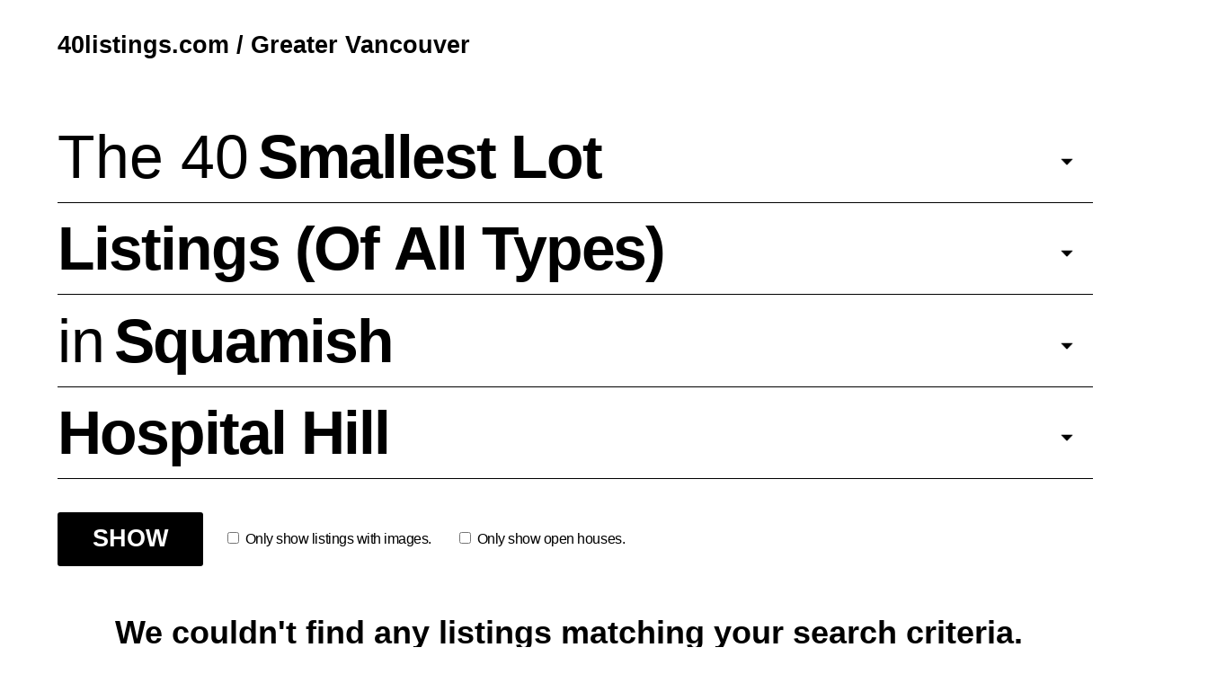

--- FILE ---
content_type: text/html; charset=utf-8
request_url: https://www.40listings.com/REBGV/smallest-lot/listings/squamish/hospital-hill
body_size: 6371
content:
<!DOCTYPE html>
<html>
<head>
  <link href="https://s.40listings.com/static/rev-33333342/css/prod/styles.min.css" rel="stylesheet" type="text/css" />
<script src="https://s.40listings.com/static/rev-33333342/js/prod/scripts.min.js" async></script>
  <script src="https://pagead2.googlesyndication.com/pagead/js/adsbygoogle.js?client=ca-pub-6319764627303981" crossorigin="anonymous" async></script>
<meta http-equiv="Content-Type" content="text/html; charset=utf-8" />
  <meta name="description" content="Showing you page 1 of the smallest lot listings in Hospital Hill, Squamish. Find investment opportunities or just have some fun." />
  <meta name="keywords" content="smallest-lot, listings, real estate, realty, realtors, mls, realtor, listings, Hospital Hill, Squamish" />
  <title>Hospital Hill Real Estate & The Smallest Lot Hospital Hill Listings For Sale | 40 Listings</title>
  <link rel="canonical" href="https://www.40listings.com/REBGV/smallest-lot/listings/squamish/hospital-hill" />
  <link rel="next" href="https://www.40listings.com/REBGV/smallest-lot/listings/squamish/hospital-hill?page=2" />

  <!-- facebook stuffs -->
  <meta property="og:title" content="40 Listings - Showing the 40 smallest lot listings in Squamish" />
  <meta property="og:type" content="website" />
  <meta property="og:url" content="https://www.40listings.com/REBGV/smallest-lot/listings/squamish/hospital-hill" />
  <meta property="og:image" content="https://s.40listings.com/static/rev-33333342/images/share-icon.jpg" />
  <meta property="og:site_name" content="40 Listings" />
  <meta property="og:description" content="Showing you the smallest lot listings and real estate in Hospital Hill, Squamish. Find investment opportunities or just have some fun." />
  <meta property="fb:admins" content="655975539" />
  <meta name="google-site-verification" content="AzaRmCL0bhf0sRu28HuhQ-W4q116Y0AbL-8hDVQ-Kls" />
  <meta name="google-site-verification" content="X4nXrX3IXynNqaIWNzWfMphxu_Ujn2ME-TigGfSQeZg" />
  <meta name="msvalidate.01" content="7D5DD927D80A05805A88B6FA977245F0" />
  <meta name="msvalidate.01" content="1F4B81872059B6A65A3258DFD8694720" />

  <!-- iphone meta tags -->
  <meta name="apple-mobile-web-app-capable" content="yes">
  <meta name="viewport" content="width=device-width, initial-scale=1">
  <meta name="format-detection" content="telephone=no">

  <!-- iOS icons -->
  <link rel="apple-touch-icon" href="https://s.40listings.com/static/rev-33333342/images/apple-touch-icon.png">
  <link rel="apple-touch-icon" sizes="72x72" href="https://s.40listings.com/static/rev-33333342/images/apple-touch-icon-72x72.png">
  <link rel="apple-touch-icon" sizes="114x114" href="https://s.40listings.com/static/rev-33333342/images/apple-touch-icon-114x114.png">

<script async src="https://www.googletagmanager.com/gtag/js?id=G-X5CJTFZXMV"></script>
<script>
  window.dataLayer = window.dataLayer || [];
  function gtag(){dataLayer.push(arguments);}
  gtag('js', new Date());

  gtag('config', 'G-X5CJTFZXMV');
</script>
</head>
<body class="rebgv">
  <div class="header">
    <div class="site-title"><a href="/REBGV">40listings.com / Greater Vancouver</a></div>
  </div><!-- header -->  <div class="controls">
    <div class="page_center">
      <form class="" method="post" action="#results">
        <div class="options">
          <span class="option">
            <span class="the">The 40</span> 
            <select name='category'>
<option  value="newest">newest</option>
<option  value="most-expensive">most expensive</option>
<option  value="cheapest">cheapest</option>
<option  value="biggest">biggest</option>
<option  value="smallest">smallest</option>
<option  value="biggest-lot">biggest lot</option>
<option selected="selected" value="smallest-lot">smallest lot</option>
<option  value="updated">updated</option>
</select>
          </span>
          <span class="option">
            <select name='type'>
<option selected="selected" value="listings" class="navlinks">Listings (of all types)</option>
<option  value="apartmentcondo" class="navlinks">Apartments/Condos</option>
<option  value="duplex" class="navlinks">Duplexes</option>
<option  value="half-duplex" class="navlinks">Half Duplexes</option>
<option  value="land" class="navlinks">Land</option>
<option  value="lofts" class="navlinks">Lofts</option>
<option  value="manufactured-home" class="navlinks">Manufactured Homes</option>
<option  value="manufactured-on-land" class="navlinks">Manufactured Homes On Land</option>
<option  value="other" class="navlinks">Other Properties</option>
<option  value="quadruplex" class="navlinks">Quadruplexes</option>
<option  value="recreational" class="navlinks">Recreational Properties</option>
<option  value="row-house-non-strata" class="navlinks">Row Houses (Non-Strata)</option>
<option  value="single-family-residence" class="navlinks">Single Family Residences</option>
<option  value="townhouse" class="navlinks">Townhouses</option>
<option  value="triplex" class="navlinks">Triplexes</option>
</select>
          </span>
          <span class="option">
            <span class="in">in</span> <select name='area' id='area'>
<option value="greater-vancouver">greater vancouver</option>
<option  value="abbotsford">abbotsford</option>
<option  value="agassiz">agassiz</option>
<option  value="bowen-island">bowen island</option>
<option  value="burnaby-east">burnaby east</option>
<option  value="burnaby-north">burnaby north</option>
<option  value="burnaby-south">burnaby south</option>
<option  value="chilliwack">chilliwack</option>
<option  value="cloverdale">cloverdale</option>
<option  value="coquitlam">coquitlam</option>
<option  value="cultus-lake-area">cultus lake & area</option>
<option  value="east-chilliwack">east chilliwack</option>
<option  value="fraser-canyon">fraser canyon</option>
<option  value="harrison-lake">harrison lake</option>
<option  value="hope-area">hope & area</option>
<option  value="islands-van-gulf">islands-van. & gulf</option>
<option  value="ladner">ladner</option>
<option  value="langley">langley</option>
<option  value="maple-ridge">maple ridge</option>
<option  value="mission">mission</option>
<option  value="n-delta">n. delta</option>
<option  value="new-westminster">new westminster</option>
<option  value="north-surrey">north surrey</option>
<option  value="north-vancouver">north vancouver</option>
<option  value="pemberton">pemberton</option>
<option  value="pitt-meadows">pitt meadows</option>
<option  value="port-coquitlam">port coquitlam</option>
<option  value="port-moody">port moody</option>
<option  value="richmond">richmond</option>
<option  value="sardis">sardis</option>
<option  value="south-surrey-white-rock">south surrey white rock</option>
<option selected="selected" value="squamish">squamish</option>
<option  value="sunshine-coast">sunshine coast</option>
<option  value="surrey">surrey</option>
<option  value="tsawwassen">tsawwassen</option>
<option  value="vancouver-east">vancouver east</option>
<option  value="vancouver-west">vancouver west</option>
<option  value="west-vancouver">west vancouver</option>
<option  value="whistler">whistler</option>
<option  value="yarrow">yarrow</option>
</select>
          </span>
          <span class="option">
            <select name='subarea' id='subarea'>
<option value="">--- All Subareas</option>
<option  value="brackendale">Brackendale</option><option  value="brennan-center">Brennan Center</option><option  value="britannia-beach">Britannia Beach</option><option  value="business-park">Business Park</option><option  value="dentville">Dentville</option><option  value="downtown-sq">Downtown SQ</option><option  value="garibaldi-estates">Garibaldi Estates</option><option  value="garibaldi-highlands">Garibaldi Highlands</option><option selected="selected" value="hospital-hill">Hospital Hill</option><option  value="northyards">Northyards</option><option  value="paradise-valley">Paradise Valley</option><option  value="plateau">Plateau</option><option  value="ring-creek">Ring Creek</option><option  value="squamish-rural">Squamish Rural</option><option  value="tantalus">Tantalus</option><option  value="university-highlands">University Highlands</option><option  value="upper-squamish">Upper Squamish</option><option  value="valleycliffe">Valleycliffe</option></select>
          </span>
        </div>
        <div class="options">
          <input type="submit" value="Show">
          <span class="madlib checkboxes">
            <span class="checkbox">
              <label><input type="checkbox" value="1"  name="show_images_only">Only show listings with images. </label>
              <label><input type="checkbox" value="1"  name="show_openhouses_only">Only show open houses. </label>
            </span>
          </span><!-- madlib -->
        </div>
      </form><!-- options -->
        </div><!-- page_center -->
  </div>

<main>


    
        <section class="output">
        <div class="page_center">
          <h2>We couldn't find any listings matching your search criteria.</h2>
                    <p>While we currently can't find you the smallest lot listings in hospital hill, you should get some results if you broaden your search to the <a href="/REBGV/smallest-lot/listings/squamish">smallest lot listings in all of squamish</a>. If you still can't find the results you are looking for, please <a href="mailto:info@40listings.com">send us an email</a> and we will do whatever we can to help you find the listings you are looking for.</p>
                </div>
    </section><!-- output -->

    </main>
<!-- page_center -->

<div class="footer">
  <div class="page_center columnal">

        <details>
          <summary>Categories</summary>
          <ul>
            <li ><a href="/REBGV/newest/listings/squamish" class="footer_link">newest</a></li>
<li ><a href="/REBGV/most-expensive/listings/squamish" class="footer_link">most expensive</a></li>
<li ><a href="/REBGV/cheapest/listings/squamish" class="footer_link">cheapest</a></li>
<li ><a href="/REBGV/biggest/listings/squamish" class="footer_link">biggest</a></li>
<li ><a href="/REBGV/smallest/listings/squamish" class="footer_link">smallest</a></li>
<li ><a href="/REBGV/biggest-lot/listings/squamish" class="footer_link">biggest lot</a></li>
<li class="selected"><a href="/REBGV/smallest-lot/listings/squamish" class="footer_link">smallest lot</a></li>
<li ><a href="/REBGV/updated/listings/squamish" class="footer_link">updated</a></li>
          </ul>
        </details>
        <details>
          <summary>Listing types</summary>
          <ul>
            <li class="selected"><a href="/REBGV/smallest-lot/listings/squamish" class="navlinks footer_link">Listings (all of the below)</a></li>
<li ><a href="/REBGV/smallest-lot/apartmentcondo/squamish" class="navlinks footer_link">Apartments/Condos</a></li>
<li ><a href="/REBGV/smallest-lot/duplex/squamish" class="navlinks footer_link">Duplexes</a></li>
<li ><a href="/REBGV/smallest-lot/half-duplex/squamish" class="navlinks footer_link">Half Duplexes</a></li>
<li ><a href="/REBGV/smallest-lot/land/squamish" class="navlinks footer_link">Land</a></li>
<li ><a href="/REBGV/smallest-lot/lofts/squamish" class="navlinks footer_link">Lofts</a></li>
<li ><a href="/REBGV/smallest-lot/manufactured-home/squamish" class="navlinks footer_link">Manufactured Homes</a></li>
<li ><a href="/REBGV/smallest-lot/manufactured-on-land/squamish" class="navlinks footer_link">Manufactured Homes On Land</a></li>
<li ><a href="/REBGV/smallest-lot/other/squamish" class="navlinks footer_link">Other Properties</a></li>
<li ><a href="/REBGV/smallest-lot/quadruplex/squamish" class="navlinks footer_link">Quadruplexes</a></li>
<li ><a href="/REBGV/smallest-lot/recreational/squamish" class="navlinks footer_link">Recreational Properties</a></li>
<li ><a href="/REBGV/smallest-lot/row-house-non-strata/squamish" class="navlinks footer_link">Row Houses (Non-Strata)</a></li>
<li ><a href="/REBGV/smallest-lot/single-family-residence/squamish" class="navlinks footer_link">Single Family Residences</a></li>
<li ><a href="/REBGV/smallest-lot/townhouse/squamish" class="navlinks footer_link">Townhouses</a></li>
<li ><a href="/REBGV/smallest-lot/triplex/squamish" class="navlinks footer_link">Triplexes</a></li>
          </ul>
        </details>
        <details>
          <summary>Areas</summary>
          <ul>
            <li><a href="/REBGV/smallest-lot/listings/greater-vancouver" class="footer_link">greater vancouver</a></li>
<li ><a href="/REBGV/smallest-lot/listings/abbotsford" class="footer_link">abbotsford</a></li>
<li ><a href="/REBGV/smallest-lot/listings/agassiz" class="footer_link">agassiz</a></li>
<li ><a href="/REBGV/smallest-lot/listings/bowen-island" class="footer_link">bowen island</a></li>
<li ><a href="/REBGV/smallest-lot/listings/burnaby-east" class="footer_link">burnaby east</a></li>
<li ><a href="/REBGV/smallest-lot/listings/burnaby-north" class="footer_link">burnaby north</a></li>
<li ><a href="/REBGV/smallest-lot/listings/burnaby-south" class="footer_link">burnaby south</a></li>
<li ><a href="/REBGV/smallest-lot/listings/chilliwack" class="footer_link">chilliwack</a></li>
<li ><a href="/REBGV/smallest-lot/listings/cloverdale" class="footer_link">cloverdale</a></li>
<li ><a href="/REBGV/smallest-lot/listings/coquitlam" class="footer_link">coquitlam</a></li>
<li ><a href="/REBGV/smallest-lot/listings/cultus-lake-area" class="footer_link">cultus lake & area</a></li>
<li ><a href="/REBGV/smallest-lot/listings/east-chilliwack" class="footer_link">east chilliwack</a></li>
<li ><a href="/REBGV/smallest-lot/listings/fraser-canyon" class="footer_link">fraser canyon</a></li>
<li ><a href="/REBGV/smallest-lot/listings/harrison-lake" class="footer_link">harrison lake</a></li>
<li ><a href="/REBGV/smallest-lot/listings/hope-area" class="footer_link">hope & area</a></li>
<li ><a href="/REBGV/smallest-lot/listings/islands-van-gulf" class="footer_link">islands-van. & gulf</a></li>
<li ><a href="/REBGV/smallest-lot/listings/ladner" class="footer_link">ladner</a></li>
<li ><a href="/REBGV/smallest-lot/listings/langley" class="footer_link">langley</a></li>
<li ><a href="/REBGV/smallest-lot/listings/maple-ridge" class="footer_link">maple ridge</a></li>
<li ><a href="/REBGV/smallest-lot/listings/mission" class="footer_link">mission</a></li>
<li ><a href="/REBGV/smallest-lot/listings/n-delta" class="footer_link">n. delta</a></li>
<li ><a href="/REBGV/smallest-lot/listings/new-westminster" class="footer_link">new westminster</a></li>
<li ><a href="/REBGV/smallest-lot/listings/north-surrey" class="footer_link">north surrey</a></li>
<li ><a href="/REBGV/smallest-lot/listings/north-vancouver" class="footer_link">north vancouver</a></li>
<li ><a href="/REBGV/smallest-lot/listings/pemberton" class="footer_link">pemberton</a></li>
<li ><a href="/REBGV/smallest-lot/listings/pitt-meadows" class="footer_link">pitt meadows</a></li>
<li ><a href="/REBGV/smallest-lot/listings/port-coquitlam" class="footer_link">port coquitlam</a></li>
<li ><a href="/REBGV/smallest-lot/listings/port-moody" class="footer_link">port moody</a></li>
<li ><a href="/REBGV/smallest-lot/listings/richmond" class="footer_link">richmond</a></li>
<li ><a href="/REBGV/smallest-lot/listings/sardis" class="footer_link">sardis</a></li>
<li ><a href="/REBGV/smallest-lot/listings/south-surrey-white-rock" class="footer_link">south surrey white rock</a></li>
<li class="selected"><a href="/REBGV/smallest-lot/listings/squamish" class="footer_link">squamish</a></li>
<li ><a href="/REBGV/smallest-lot/listings/sunshine-coast" class="footer_link">sunshine coast</a></li>
<li ><a href="/REBGV/smallest-lot/listings/surrey" class="footer_link">surrey</a></li>
<li ><a href="/REBGV/smallest-lot/listings/tsawwassen" class="footer_link">tsawwassen</a></li>
<li ><a href="/REBGV/smallest-lot/listings/vancouver-east" class="footer_link">vancouver east</a></li>
<li ><a href="/REBGV/smallest-lot/listings/vancouver-west" class="footer_link">vancouver west</a></li>
<li ><a href="/REBGV/smallest-lot/listings/west-vancouver" class="footer_link">west vancouver</a></li>
<li ><a href="/REBGV/smallest-lot/listings/whistler" class="footer_link">whistler</a></li>
<li ><a href="/REBGV/smallest-lot/listings/yarrow" class="footer_link">yarrow</a></li>
          </ul>
        </details>
        <details>
          <summary>Subareas</summary>
          <ul>
            <li ><a href="/REBGV/smallest-lot/listings/squamish/brackendale" class="footer_link">brackendale</a></li>
<li ><a href="/REBGV/smallest-lot/listings/squamish/brennan-center" class="footer_link">brennan center</a></li>
<li ><a href="/REBGV/smallest-lot/listings/squamish/britannia-beach" class="footer_link">britannia beach</a></li>
<li ><a href="/REBGV/smallest-lot/listings/squamish/business-park" class="footer_link">business park</a></li>
<li ><a href="/REBGV/smallest-lot/listings/squamish/dentville" class="footer_link">dentville</a></li>
<li ><a href="/REBGV/smallest-lot/listings/squamish/downtown-sq" class="footer_link">downtown sq</a></li>
<li ><a href="/REBGV/smallest-lot/listings/squamish/garibaldi-estates" class="footer_link">garibaldi estates</a></li>
<li ><a href="/REBGV/smallest-lot/listings/squamish/garibaldi-highlands" class="footer_link">garibaldi highlands</a></li>
<li class="selected"><a href="/REBGV/smallest-lot/listings/squamish/hospital-hill" class="footer_link">hospital hill</a></li>
<li ><a href="/REBGV/smallest-lot/listings/squamish/northyards" class="footer_link">northyards</a></li>
<li ><a href="/REBGV/smallest-lot/listings/squamish/paradise-valley" class="footer_link">paradise valley</a></li>
<li ><a href="/REBGV/smallest-lot/listings/squamish/plateau" class="footer_link">plateau</a></li>
<li ><a href="/REBGV/smallest-lot/listings/squamish/ring-creek" class="footer_link">ring creek</a></li>
<li ><a href="/REBGV/smallest-lot/listings/squamish/squamish-rural" class="footer_link">squamish rural</a></li>
<li ><a href="/REBGV/smallest-lot/listings/squamish/tantalus" class="footer_link">tantalus</a></li>
<li ><a href="/REBGV/smallest-lot/listings/squamish/university-highlands" class="footer_link">university highlands</a></li>
<li ><a href="/REBGV/smallest-lot/listings/squamish/upper-squamish" class="footer_link">upper squamish</a></li>
<li ><a href="/REBGV/smallest-lot/listings/squamish/valleycliffe" class="footer_link">valleycliffe</a></li>
          </ul>
        </details>

  </div><!-- page_center -->
</div><!-- footer -->


  <div class="colophon">
    <div class="page_center">
      <div>
        <div class="column">
          <h4>Our Services</h4>
          <ul>
            <li><a href="/buyers" title="Buy A Home">Looking For A New Home?</a></li>
            <li><a href="/sellers" title="Sell Your Home">Want To Sell Your Home?</a></li>
            <li><a href="/evaluation" title="What's Your Home Worth?">What's Your Home Worth?</a></li>
            <li><a href="/affordability" title="What Can You Afford?">What Can You Afford?</a></li>
            <li><a href="/market-report" title="Free Market Report">FREE Market Report</a></li>
            <li><a href="/sitemap/" title="Sitemap">Sitemap</a></li>
          </ul>
        </div>
        <div class="column">  
          <h4>Questions? Comments?</h4>
          <ul>
            <li><a href="mailto:info@40listings.com">Email us</a></li>
            <li><a href="/privacy" title="Privacy Policy">Check out our privacy policy</a></li>
            <li><a href="/advertise" title="Advertise">Advertise</a></li>
          </ul>
        </div>
      </div>
    </div><!-- page_center -->
    <div class="page_center footer-text">
      <br><br>
      <h3>About 40 Listings</h3>
      <p>This website was created with ❤️ by the same people who made the <a href="https://www.realtyninja.com/" target="_blank">real estate website platform RealtyNinja</a>.</p>
      <p><a href="/terms">Site Disclaimer</a></p>
      <br>
      <style>
        /* mobile first, site brokerage aligns left with the site title */
        .site-brokerage {
          line-height: 1rem;
          color:#000;
          color:rgba(0,0,0,0.5);
          display:inline-block;
          margin-right:1em;
        }
        .site-brokerage svg {
          width: auto;
          height: .4rem;
          margin-top: .1rem;
        }
        .site-brokerage svg * {
          width: 100%;
          height: 100%;
        }
        .site-brokerage svg {
          height: 1em;
        }
      </style>
      <p>
        <span class="site-brokerage">
          <svg width="60" height="20" viewBox="0 0 60 20" fill="none" xmlns="http://www.w3.org/2000/svg">
            <path d="M43.1872 10.8501V12.7888C43.1872 14.9194 42.8805 15.6453 42.4229 16.0855C41.5264 16.9471 40.1393 17.3639 38.1766 17.3639C36.681 17.3639 35.5439 17.0923 34.7984 16.5631C34.0577 16.0386 33.685 15.2332 33.685 14.1796C33.685 13.0885 34.0671 12.2456 34.822 11.693C35.5769 11.1404 36.6951 10.8501 38.1577 10.8501H43.1872ZM44.2346 1.58747C43.0881 0.501061 41.3283 0 38.6861 0C37.0867 0 35.9496 0.177946 34.8786 0.599399C33.7652 1.04895 32.798 1.80757 31.9204 2.92676L31.8213 3.05319L31.9393 3.16558L33.6614 4.7952L33.8124 4.93568L33.935 4.7671C34.9588 3.34353 36.4875 2.65047 38.6012 2.65047C40.2101 2.65047 41.3566 2.98295 42.1068 3.66196C42.8381 4.32224 43.1919 5.31499 43.1919 6.70111V8.48526H37.9218C35.7373 8.48526 34.1662 8.95354 32.9867 9.95098C31.8355 10.925 31.2976 12.2549 31.2976 14.128C31.2976 15.8654 31.7128 17.0314 32.6847 18.0195C33.8029 19.1527 35.3504 19.724 37.5585 19.813C37.9265 19.8411 38.337 19.8551 38.823 19.8551C39.2146 19.8551 39.5967 19.8411 39.9553 19.8083C41.6302 19.7146 43.4939 18.8249 44.5932 17.6027C45.4472 16.6521 45.8246 15.5704 45.8246 14.0906V6.4576C45.8293 4.1677 45.3245 2.61769 44.2346 1.58747Z" fill="#282826"></path>
            <path d="M59.2521 0.041748H56.8648H56.6525V0.233744L56.6619 17.3026L48.3062 17.2464H48.1458V17.4243V19.8173V19.9999H48.3015H59.2521H59.4267V0.041748H59.2521Z" fill="#282826"></path>
            <path d="M17.2011 8.98631V7.07104C17.2011 4.94037 17.5077 4.21453 17.9654 3.77435C18.8618 2.91271 20.2489 2.49594 22.2117 2.49594C23.7073 2.49594 24.8444 2.76754 25.5898 3.2967C26.3306 3.82117 26.7033 4.62662 26.7033 5.68025C26.7033 6.77135 26.3211 7.60489 25.5662 8.15746C24.8113 8.71003 23.6931 8.991 22.2305 8.991H17.2011V8.98631ZM22.4712 11.3558C24.6556 11.3558 26.2268 10.9016 27.4063 9.89946C28.5575 8.92544 29.0954 7.6002 29.0954 5.72708C29.0954 3.98976 28.6802 2.82842 27.7082 1.83566C26.5901 0.702422 25.0425 0.131118 22.8345 0.042145C22.4664 0.0140481 22.056 0 21.57 0C21.1784 0 20.7962 0.0140484 20.4377 0.0468281C18.7627 0.140484 16.8991 1.03022 15.7998 2.25243C14.9458 3.20304 14.5684 4.28477 14.5684 5.76454V13.3975C14.5684 15.6921 15.0732 17.2421 16.1631 18.277C17.3096 19.3634 19.0694 19.8645 21.7115 19.8645C23.311 19.8645 24.448 19.6865 25.519 19.2651C26.6325 18.8155 27.5997 18.0569 28.4773 16.9377L28.5764 16.8113L28.4537 16.6989L26.7316 15.0693L26.5806 14.9288L26.4579 15.0974C25.4341 16.521 23.9055 17.214 21.7918 17.214C20.1829 17.214 19.0364 16.8815 18.2862 16.2025C17.5549 15.5423 17.2011 14.5495 17.2011 13.1634V11.3558H22.4712Z" fill="#282826"></path>
            <path d="M11.2149 0.0422363H11.1253H0.174569H0.132106H0V0.173356V19.7616V20.0004H0.174569H2.56192H2.77424V19.7616L2.7648 2.69271L11.1205 2.7489H11.281V2.57095V0.173356V0.0422363H11.2149Z" fill="#282826"></path>
          </svg>
        </span>
        The site is using MLS&reg; data for <a href="https://www.craigveroni.ca/" target="_blank">Craig Veroni</a> of Real Broker.
      </p>



      <!-- p><a href="/advertise">Advertise with us.</a></p -->
      <h4>MLS&reg; Disclaimer</h4>
      <img src="https://s.40listings.com/static/images/mls_logo_large.png" alt="MLS(r)" />
      <p class="disclaimer">
      This representation is based in whole or in part on data generated by the Chilliwack & District Real Estate Board, Fraser Valley Real Estate Board or Greater Vancouver REALTORS® which assumes no responsibility for its accuracy      <!-- This representation is based in whole or in part on data generated by the Chilliwack & District Real Estate Board, Fraser Valley Real Estate Board or Real Estate Board of Greater Vancouver which assumes no responsibility for its accuracy -->
      </p><!-- disclaimer -->
    </div><!-- page_center -->
  </div><!-- colophon -->




<div class="back-to-top-wrapper hide">
    <a href="#top" class="back-to-top-link" aria-label="Scroll to Top">🔝</a>
</div>
</body>
</html>

--- FILE ---
content_type: text/html; charset=utf-8
request_url: https://www.google.com/recaptcha/api2/aframe
body_size: 266
content:
<!DOCTYPE HTML><html><head><meta http-equiv="content-type" content="text/html; charset=UTF-8"></head><body><script nonce="bUnT2g30XxYscmTADR7oCA">/** Anti-fraud and anti-abuse applications only. See google.com/recaptcha */ try{var clients={'sodar':'https://pagead2.googlesyndication.com/pagead/sodar?'};window.addEventListener("message",function(a){try{if(a.source===window.parent){var b=JSON.parse(a.data);var c=clients[b['id']];if(c){var d=document.createElement('img');d.src=c+b['params']+'&rc='+(localStorage.getItem("rc::a")?sessionStorage.getItem("rc::b"):"");window.document.body.appendChild(d);sessionStorage.setItem("rc::e",parseInt(sessionStorage.getItem("rc::e")||0)+1);localStorage.setItem("rc::h",'1769744055698');}}}catch(b){}});window.parent.postMessage("_grecaptcha_ready", "*");}catch(b){}</script></body></html>

--- FILE ---
content_type: text/css
request_url: https://s.40listings.com/static/rev-33333342/css/prod/styles.min.css
body_size: 5057
content:
a,abbr,acronym,address,applet,article,aside,audio,b,big,blockquote,body,canvas,caption,center,cite,code,dd,del,details,dfn,div,dl,dt,em,embed,fieldset,figcaption,figure,footer,form,h1,h2,h3,h4,h5,h6,header,hgroup,html,i,iframe,img,ins,kbd,label,legend,li,mark,menu,nav,object,ol,output,p,pre,q,ruby,s,samp,section,small,span,strike,strong,sub,summary,sup,table,tbody,td,tfoot,th,thead,time,tr,tt,u,ul,var,video{margin:0;padding:0;border:0;font-size:100%;font:inherit;vertical-align:baseline}body,html{width:100vw;margin:0;padding:0;overflow-x:hidden}article,aside,details,figcaption,figure,footer,header,hgroup,menu,nav,section{display:block}body{position:relative}ol,ul{list-style:none}blockquote,q{quotes:none}blockquote:after,blockquote:before,q:after,q:before{content:'';content:none}table{border-collapse:collapse;border-spacing:0}*{margin:0;padding:0;line-height:inherit;font-size:inherit;font-weight:inherit;color:inherit}html{width:100vw;overflow-x:hidden;font-size:1.5em}:root{--baseline:1rem;--font-size-xs:.5rem;--line-height-xs:.5rem;--font-size-s:.5rem;--line-height-s:var(--baseline);--font-size-m:.666rem;--line-height-m:var(--baseline);--font-size-l:.8rem;--line-height-l:1rem;--font-size-xl:1.125rem;--line-height-xl:1.25rem;--spacer:4rem;--column-width:5vw;--page-margin-cols:1;--page-margin:calc(var(--page-margin-cols)*var(--column-width))}.font-size-xs{font-size:var(--font-size-xs);line-height:.75rem;min-height:1rem}.font-size-s{font-size:var(--font-size-s);line-height:1rem}.font-size-m{font-size:var(--font-size-m);line-height:var(--line-height-m)}.font-size-l{font-size:var(--font-size-l);line-height:var(--line-height-l)}.font-size-xl{font-size:var(--font-size-xl);line-height:var(--line-height-xl)}p.font-size-xl{margin-top:calc(var(--line-height-xl)*2);margin-bottom:var(--line-height-xl)}@media only all and (min-width:480px){:root{font-size:1.6875rem;--font-size-xs:.45rem;--font-size-s:.5rem;--line-height-s:1rem;--font-size-m:.6775rem;--line-height-m:1rem;--font-size-l:1.125rem;--line-height-l:1.25rem;--font-size-xl:1.333rem;--line-height-xl:1.5rem}}@media only all and (min-width:728px){:root{--font-size-xl:1.5rem;--line-height-xl:2rem}}@media only all and (min-width:960px){:root{--font-size-l:1.2rem;--line-height-l:1.333rem;--font-size-xl:1.666rem;--line-height-xl:2rem}}@media only all and (min-width:1280px){:root{--font-size-s:.592rem;--line-height-s:1rem;--font-size-m:1rem;--line-height-m:1.25rem;--font-size-l:1.333333rem;--line-height-l:1.5rem;--font-size-xl:2.5rem;--line-height-xl:3rem}}@media only all and (min-width:1920px){:root{font-size:1.75rem;--font-size-xl:2rem;--line-height-xl:2rem}}body{font-family:helvetica-light,helvetica,arial,sans-serif;background:#fff;font-size:var(--font-size-m);line-height:var(--line-height-m)}b,strong{font-weight:700}em,i{font-style:italic}.label{clear:both;padding:.25em 0 0}h1,h2,h3{margin-bottom:1rem}h2{font-size:var(--font-size-xl);line-height:var(--line-height-xl)}h1{font-size:var(--font-size-xl);line-height:var(--line-height-xl);font-weight:100;max-width:90vw;margin:0 0 calc(var(--line-height-xl)*1)}*+h1{margin-top:calc(var(--line-height-xl)*2)}figure,table{margin-bottom:2rem;column-span:all}ol,p,ul{margin-bottom:1rem}ul li{list-style:none}li{margin-bottom:1rem}p{max-width:32em}hr{border:none;border-top:.0625rem solid #000;height:.9375rem;margin-right:calc(var(--page-margin)*-1)}strong{font-weight:600}.error_page,.page_center,main{margin:0 auto;padding:0;width:90vw;position:relative}.column1_2{width:100%;float:none;position:relative}.column2_2{width:100%;float:none;position:relative;margin-top:1rem;margin-bottom:2rem}@media only screen and (min-width :480px){.column1_2{width:100%;float:left;position:relative}.column2_2{width:100%;float:none;position:relative;margin-top:1.25em;margin-bottom:2.5em}}@media only screen and (min-width :1024px){.column1_2{width:60vw}.column2_2{width:25vw;float:right;font-size:var(--font-size-m);line-height:var(--line-height-m);top:0;margin-top:0}}.page_center{padding:0 var(--page-margin)}nav{padding:2rem var(--column-width)}.columns{font-size:var(--font-size-l);line-height:var(--line-height-l)}@media only all and (min-width:1440px){.columns{font-size:var(--font-size-m);line-height:var(--line-height-m);columns:3;column-width:calc(var(--column-width)*3);margin-right:calc(var(--column-width)*3);column-gap:calc(var(--column-width)*1);padding:0}ul.columns{column-gap:0;margin-right:0;font-size:var(--font-size-s)}.columns p{display:inline-block}p.font-size-xl{column-span:all;display:block}}@media only all and (min-width:480px){:root{--page-margin-cols:1}}@media only all and (min-width:960px){:root{--page-margin-cols:1}}@media only all and (min-width:1920px){:root{--page-margin-cols:1}}.header{overflow:hidden;padding:0;margin:0;position:relative}.header:hover{background:#fd0}.header,.header a{color:#000;text-decoration:none}.site-title{font-weight:700;margin:0}.site-title a{display:block;padding:var(--line-height-m) 5vw}@media only screen and (min-width :728px){.header{padding:0;margin-bottom:0}.header .site-title{font-size:var(--font-size-m);line-height:var(--line-height-m)}}@media only screen and (min-width :1024px){.header{padding:0}}.controls{border-radius:0;padding:.5rem 0;color:#000;clear:both;z-index:8;position:relative;margin:0 -5vw}.controls .options{overflow-x:hidden;padding-bottom:1rem}.controls .option{display:block;margin-right:-20vw}.controls .submit{font-size:var(--font-size-l);line-height:var(--line-height-l)}.controls input[type=submit]{font-weight:700;text-transform:uppercase;border:none;padding:.25rem 0;color:#fff;background-color:#000;text-decoration:none;text-align:center;font-size:var(--font-size-m);line-height:var(--line-height-m);min-height:var(--line-height-m);cursor:pointer;display:block;border-radius:3px;overflow:hidden}.controls input[type=submit]:hover{background:#fd0;color:#000}.option{overflow:hidden;position:relative;background-color:#fff;background-image:url(/static/images/small-arrow.png);background-repeat:no-repeat;background-position:89vw;background-size:1em;border-radius:3px;font-size:var(--font-size-xl);line-height:var(--line-height-xl);transition:background .5s ease;margin-left:-2vw;padding-left:2vw}.option:after{content:'';display:block;left:2vw;right:0;bottom:0;height:1px;position:absolute;background:#000}.option:hover{background-color:gold;transition:background .1s ease}.option select{background:0 0;width:89vw;display:inline;border:0;border-radius:0;min-height:var(--line-height-l);-webkit-appearance:none;-moz-appearance:none;text-overflow:'';box-sizing:initial;box-sizing:content-box}.option .in,.option .the{line-height:1em!important}.option{font-size:var(--font-size-l);line-height:var(--line-height-xl);margin-bottom:.375rem}.options .checkboxes{display:inline-block;margin:0 1em 0 0;padding:.125rem 0;font-size:var(--font-size-s);line-height:var(--line-height-l);font-weight:400}.options .checkboxes label{display:inline-block;margin:.25rem 0;margin-right:var(--line-height-s);cursor:pointer}.options .checkboxes input{margin:0 .25em 0 0;position:relative}.options select{text-transform:capitalize;font-weight:700}.controls .more_info h1{margin:0}.option select,.options .checkboxes label{letter-spacing:-.03em}.button,input[type=submit]{font-size:var(--font-size-m);line-height:var(--line-height-m);margin-bottom:var(--line-height-m)}@media only screen and (min-width :728px){.controls{padding:2rem 0 1rem;padding:var(--line-height-m) 0 1rem}.options .in,.options .the,.options select{font-size:var(--font-size-xl);line-height:var(--line-height-xl)}.options .checkboxes{margin:0}.options .checkboxes label{margin-bottom:0}.controls input[type=submit]{display:inline-block;width:6em;font-size:var(--font-size-m);line-height:var(--line-height-m);padding:.5em;margin:0 1em 0 0}}@media only screen and (min-width :1920px){.options .in,.options .the,.options select{line-height:3rem}}.controls h1{padding-top:var(--line-height-m);font-weight:700;position:relative}.controls .displaying{display:block;font-size:var(--font-size-s);line-height:var(--line-height-s);font-weight:400}.results-title{font-size:var(--font-size-m);line-height:var(--line-height-m);margin:1rem 0 0}.back-to-top-wrapper{position:fixed;bottom:2rem;right:1rem}.back-to-top-link{text-decoration:none}.footer{margin-top:4rem}.colophon,.footer{font-size:var(--font-size-s);line-height:var(--line-height-s);background:#fd0;color:#333;overflow:hidden;padding:4rem 0;clear:both}.footer label{height:1rem;line-height:1rem;display:inline-block;padding-bottom:5px}.footer ul{margin-bottom:45px}.footer li{padding-bottom:5px}.footer li a{display:block;background:#fff;color:#000;border-radius:3px;padding:6px;line-height:1rem}.footer li a:hover{background:#fd0;text-decoration:none}.footer li. a{background:#777;color:#fff}.footer .half{width:49%;float:left;margin-right:1%}.colophon{padding:2em 0 5em;margin-top:0}.colophon .columns{margin-bottom:4rem}.colophon .page_center{overflow:hidden}.colophon h2,.colophon h4{margin:2em 0 .5em;clear:both}.colophon img{float:left;margin-right:1rem;margin-bottom:1rem}.colophon .disclaimer{width:72%;display:block;float:left;font-size:var(--font-size-xs);line-height:var(--line-height-xs);margin-bottom:3em}.creb .data-mls,.ereb .data-mls{background:0 0}.creb .more_info .icon,.ereb .more_info .icon{display:none}.creb .colophon img,.ereb .colophon img{display:none}.colophon,.footer{font-size:var(--font-size-m);line-height:var(--line-height-m)}.colophon .disclaimer{width:100%}.realtor p{font-size:var(--font-size-l);line-height:var(--line-height-l)}.column1_2 .listing--description{font-size:var(--font-size-m);line-height:var(--line-height-m)}.colophon ul li{margin-bottom:.5rem}@media only screen and (min-width :480px){.colophon ul li{margin-bottom:.5rem}}@media only screen and (min-width :728px){.colophon{padding:1em 0}.colophon .columns{overflow:hidden;margin:0}.colophon .column{float:left;width:30vw;padding:0}.colophon .column a{font-size:var(--font-size-m);line-height:var(--line-height-m)}}.columnal{font-size:var(--font-size-m);line-height:var(--line-height-m)}.columnal ul li{margin-bottom:.125rem;font-size:var(--font-size-s);line-height:var(--line-height-s)}@media only screen and (min-width :728px){.columnal details{width:20vw;display:inline-block;vertical-align:top}}.footer-text{font-size:var(--font-size-s);line-height:var(--line-height-s)}@media only screen and (min-width :1024px){#results{margin-top:0}}.output{max-width:1344px;max-width:90vw;margin:0 auto}.output .listing{overflow:visible;display:block}.output a{text-decoration:none}.output h2{font-weight:700;font-size:var(--font-size-l);line-height:var(--line-height-l)}.output .area-info{padding:0 var(--line-height-m);margin:0 0 var(--line-height-l);font-size:var(--font-size-s);line-height:var(--line-height-s)}.listing{border-top:.0125rem solid transparent;padding-top:.9875rem;margin-top:2rem;margin-bottom:2rem}.listing .image{padding-bottom:1rem}.listing .info{width:100%;padding:0;height:auto;min-height:0;float:none;margin-top:.5em;font-size:var(--font-size-m);line-height:var(--line-height-m)}@media only screen and (min-width :480px){.info{width:98%;height:auto;min-height:0;margin-top:1rem;float:none}}@media only screen and (min-width :728px){.listing .image,.listing .info{display:inline-block;vertical-align:top}.listing .image{width:50vw}.listing .info{width:35vw;margin-left:3vw}}@media only screen and (min-width :1024px){.listing h2{padding-right:1em}.listing .image{width:60vw;max-height:32rem;max-height:50vw}.listing .info{width:25vw;margin-left:4vw}}.listing .label span{display:block;margin-right:2em;color:#999;text-transform:uppercase;letter-spacing:1px;font-size:var(--font-size-s);line-height:var(--line-height-s)}.listing .data{width:100%;padding-bottom:.25em;font-size:var(--font-size-m);line-height:var(--line-height-m)}@media only screen and (min-width :1024px){.listing .data{font-size:var(--font-size-m);line-height:var(--line-height-m)}}@media only screen and (min-width :1440px){.listing .data{font-size:var(--font-size-l);line-height:var(--line-height-l)}}.listing .active_data{font-size:var(--font-size-l);line-height:var(--line-height-l)}@media only screen and (min-width :1024px){.listing .active_data{font-size:var(--font-size-l);line-height:var(--line-height-l)}}@media only screen and (min-width :1024px){.listing .active_data{font-size:var(--font-size-l);line-height:var(--line-height-l)}}.courtesy{padding-bottom:.5em}.data-address{display:none}.data-mls{background:url(/static/images/mls_logo_small.png) no-repeat scroll right 1em;padding-top:.5rem;overflow:hidden;margin-top:-1.5rem}.next-page{padding:3rem 1em}.next-page .button{background:#000;color:#fff;width:100%}.next-page .button:hover{background:#fd0;color:#000}.next-page .button--prev{width:50%;border-radius:2em 0 0 2em;border-left:transparent}.next-page .button--next{width:50%;border-radius:0 2em 2em 0;border-left:1px solid #fff;margin-right:-1px}@media screen and (prefers-reduced-motion:no-preference){html{scroll-behavior:smooth}}.glider-contain{width:100%;margin:0 auto;position:relative}.glider{margin:0 auto;position:relative;overflow-y:hidden;-webkit-overflow-scrolling:touch;-ms-overflow-style:none;transform:translateZ(0)}.glider-track{transform:translateZ(0);width:100%;margin:0;padding:0;display:flex;z-index:1}.glider.draggable{user-select:none;cursor:-webkit-grab;cursor:grab;cursor:default}.glider.draggable .glider-slide img{user-select:none;pointer-events:none}.glider.drag{cursor:-webkit-grabbing;cursor:grabbing;cursor:default}.glider-slide{user-select:none;justify-content:center;align-content:center;width:100%}.glider-slide img{max-width:100%}.glider::-webkit-scrollbar{opacity:0;height:0}.glider-next,.glider-prev{user-select:none;position:absolute;outline:0;background:0 0;padding:0;z-index:2;font-size:40px;text-decoration:none;left:-23px;border:0;top:30%;cursor:pointer;color:rgba(0,0,0,.5);opacity:1;line-height:1;transition:color .5s cubic-bezier(.17,.67,.83,.67)}.glider-next:focus,.glider-next:hover,.glider-prev:focus,.glider-prev:hover{color:#a89cc8}.glider-next{right:-23px;left:auto}.glider-next.disabled,.glider-prev.disabled{opacity:.25;color:rgba(0,0,0,.5);cursor:default}.glider-slide{min-width:150px}.glider-hide{opacity:0}.glider-dots{user-select:none;display:flex;flex-wrap:wrap;justify-content:center;margin:0 auto;padding:0}.glider-dot{border:0;padding:0;user-select:none;outline:0;display:block;cursor:pointer;color:#ccc;border-radius:999px;background:#ccc;width:12px;height:12px;margin:7px}.glider-dot.active,.glider-dot:focus,.glider-dot:hover{background:#a89cc8}@media(max-width:36em){.glider::-webkit-scrollbar{opacity:1;-webkit-appearance:none;width:7px;height:3px}.glider::-webkit-scrollbar-thumb{opacity:1;border-radius:99px;background-color:rgba(156,156,156,.25);box-shadow:0 0 1px rgba(255,255,255,.25)}}.scroll-lock{scroll-snap-type:x mandatory;scroll-padding:0}.scroll-lock .glider-slide{scroll-snap-align:start}.listing-viewer{margin:2rem calc(-1 * var(--page-margin))}.listing-details h1{position:relative;margin:0}h1 .address{font-size:var(--font-size-m);line-height:var(--line-height-m);letter-spacing:normal;font-weight:400;margin-top:var(--baseline);margin-top:calc(var(--baseline)/ 2);display:block}.line-two{font-weight:100;display:block}h1 label{display:none}h1 .icon{position:absolute;top:-.5rem;top:calc(-1*var(--line-height-s));right:-4px;background:url(/static/images/mls_logo_small.png) no-repeat scroll right top transparent;display:inline-block;background-size:contain;margin:0;overflow:hidden;height:var(--line-height-s);width:var(--line-height-s);margin-top:calc(-1*var(--font-size-s))}.listing--description{min-height:12rem}.listing_openhouses{margin:2rem 0}.listing_openhouses p{margin:0;font-style:italic}table.details{margin-bottom:4rem}.listing-details td{border:none;border-top:1px solid #000;margin:0}.realtor{display:none;overflow:hidden;padding:1em 0;padding:1.75em 1rem 2em;background:#f1f1f1;margin:1em -1rem 3em}.realtor .subnav{padding:1rem 0;clear:both;overflow:hidden;font-size:var(--font-size-s);line-height:var(--line-height-s)}.video-tour a{display:inline-block;background:#fd0;padding:.5rem 1.5rem;margin:1px;border-radius:30px;color:#000;text-decoration:none}.video-tour a:hover{background:#000;color:#fff}.video-tour a{text-align:center;margin-bottom:4rem}.column1_2 .listing--description{margin:1rem 0 4rem}.listing-details table{border-top:.05rem solid #ccc;margin:-.05rem 0 2rem;clear:both;width:90vw}.listing-details td{border-bottom:.05rem solid #ccc;padding:.5rem 0 .45rem;line-height:1em}.listing-details td label{color:rgba(0,0,0,.5);padding-right:.5em}.affordability_price_link{font-size:var(--font-size-m);line-height:var(--line-height-m);margin-left:8px}@media only screen and (min-width :1024px){.realtor{margin:0 0 2em}}.tabs{margin-left:var(--page-margin);margin-bottom:0;overflow:hidden}.tabs li{display:inline-block;min-width:10vw;font-size:var(--font-size-s);line-height:var(--line-height-s);margin:0 .5em 0 0;padding-bottom:var(--line-height-s);border-top:1px solid #000;cursor:pointer;float:left}.tabs li:hover{background:#fd0}.glider-container{overflow:hidden;position:relative;border-top:1px solid #000;border-bottom:1px solid #000;background:#000;text-align:center}.glider-slide{display:flex;align-content:center;justify-content:center;background:0 0}.glider-container img{max-width:100vw;height:auto;position:relative;align-content:center;margin:0 auto}.glider-container,.glider-container img{max-height:66.666vw}@media (max-aspect-ratio:1/1){.glider-container,.glider-container img{max-height:75vw}}@media (min-aspect-ratio:3/2){.glider-container,.glider-container img{max-height:56.25vw}}@media (min-aspect-ratio:4/3){.glider-container,.glider-container img{max-height:50vw}}.glider-buttons{position:absolute;bottom:1rem;right:5vw;touch-action:manipulation}.glider-next,.glider-prev{position:relative;margin:0;margin-left:.5em;left:auto;right:auto;font-size:var(--font-size-s);line-height:var(--line-height-s);min-width:10vw;padding:0 .5em;outline:2px solid #fff;outline:0;color:#000;background:#fff;border-top:1px solid #000;text-align:left}.glider-next:focus,.glider-next:hover,.glider-prev:focus,.glider-prev:hover{color:#000;background:#fd0}.glider-next.disabled,.glider-prev.disabled{opacity:.25;color:rgba(255,255,255,.5);cursor:default;background:#fff}.glider.draggable .glider-slide img{user-select:auto;pointer-events:auto}.nophoto img{width:auto;margin-bottom:-.5rem}.glider-slide img{opacity:0;transition:opacity .4s ease}.glider-slide img.loaded{opacity:1}.panel-container iframe{aspect-ratio:16/9;height:100%;width:100%}.button,input[type=submit]{-webkit-appearance:none;background:none repeat scroll 0 0 #fd0;border:medium none;border-radius:2em;color:#000;cursor:pointer;display:block;font-size:var(--font-size-m);line-height:var(--line-height-m);float:left;min-height:1em;overflow:hidden;padding:.9em 0;text-align:center;text-decoration:none;text-transform:uppercase;width:100%}.listing--contact-us{position:relative;clear:both;padding:2em 2em;margin:0 -2em;background:#f1f1f1}.listing--contact-us h2{margin:0;padding-bottom:0}.listing--contact-us form{position:relative;overflow:hidden}.listing--contact-us form>*{margin:0 0 2rem 0}.listing--contact-us form .form_text,.listing--contact-us form textarea{border:1px solid #888;display:block}.listing--contact-us .comments{float:none}.form_left{margin:.8em 0 0}.form_right{margin:.2em 0}.form_text,form textarea{border:2px solid #fff;border-radius:3px;padding:12px;width:100%;box-sizing:border-box;margin-bottom:.5em}form input{font-size:var(--font-size-m);line-height:var(--line-height-m);border:none}.form_radio,form textarea,input{font-size:var(--font-size-m);line-height:var(--line-height-m)}form textarea{min-height:4rem;font-family:inherit}.form_radio{margin:0 .5em;line-height:inherit}form input.button{line-height:1.6em;margin-bottom:1em;cursor:pointer}.form_error,.registration_form div span{color:#d00;padding:7px;background:#fee}.form_success{color:#196c00;margin-top:2em;padding:7px;background:#d8ffde}.required_note{font-size:var(--font-size-m);line-height:var(--line-height-m);display:block;float:left}div.realtor_request{padding:0;position:relative;border-radius:3px}div.realtor_request .form_left{margin:0}div.realtor_request .form_error{margin:0}input.realtor_request{position:absolute;scale:1.5;left:.25em;margin:0;height:1em}div.realtor_request .form_right label{margin:1rem 1.5em;display:block}.image{overflow:hidden;position:relative;width:100%;height:auto;min-height:0;float:none;line-height:0}@media only screen and (min-width :480px){.image{width:100%;height:auto;min-height:0;float:none}}.image img{width:100%;overflow:hidden;margin:0;max-height:56.25vw}.image_ribbon{margin-left:0;margin-top:0;height:140px;position:absolute;width:140px;z-index:7}.image li{list-style:none}.image ul li{float:left}.ad_container{padding:0 1em;margin:2em auto}.ad{margin-bottom:1em;min-height:8em}.service_ad img{max-width:96%;max-width:105%;max-width:90vw}.ad img{max-width:96%;max-width:none;width:100%;float:none}.ad .label,.output .ad .label{width:100%;color:#ccc}.output .ad .label span{display:block}.nested_ad{margin-bottom:1rem;overflow:hidden}.column2_2 .ad{padding:5px 2px 2px;overflow:hidden}.column2_2 .ad .label{padding-left:2px}.column2_2 .ad .nested_ad{float:left;margin:0}.ad-featured-listing-2-up-container .ad-featured-listing-2-up-item{width:48%;float:left}.ad-featured-listing-2-up-container .ad-featured-listing-item-first{margin-right:4%}@media only screen and (min-width :1024px){.ad_container{padding:0 2em}}.static_content_template{padding-bottom:8rem;overflow:hidden}.static_content_template p{font-size:var(--font-size-m);line-height:var(--line-height-l)}.static_content_template h1{margin-top:3rem}.static_content_template h2{margin-top:2rem}.static_content_template h3,.static_content_template h4{margin-top:1rem}.static_content_template .button{width:99%}.static_content_template .download img{width:100%}.subnav{margin:3rem 0;max-width:100%;overflow:hidden}.subnav .button{margin-bottom:.5em;border-radius:.5em;line-height:1em;padding:.5em 0;box-sizing:content-box;max-width:100%}.subnav .button:hover{background:#000;color:#fff}.static_content_template .scaled_img{width:100%;height:auto}.static_content_template .realtor{margin-top:1rem}.static_content_template .realtor h2{margin-top:0}.static_content_template .realtor p{width:100%;max-width:100%;margin-left:0;float:none}.static_content_template .realtor img{margin:0 1rem 1rem 4px}form.selling{padding-bottom:80px}form.selling .row{overflow:hidden;border-top:2px dotted #eee;padding:1rem 0}form.selling input{border:1px solid #ccc;padding:.25em;border-radius:.25em;width:50%}form.selling .label{width:20%;font-size:var(--font-size-s);line-height:var(--line-height-s)}.static_content_template form.selling .submit{border:none}.terms{border:1px solid #ccc;background:#f2f2f2;padding:.5em 3%;margin-top:.5em;overflow:auto}.terms li,.terms p{font:normal 11px/15px arial;color:#333;margin-bottom:5px}.terms li{list-style-type:disc;margin-left:.5rem}.terms ul{margin:5px 0}.terms h3{font:bold 14px/19px arial;color:#000;margin-bottom:6px}.terms h4{font:bold 12px/17px arial;color:#000}.terms strong{color:#000}.welcome_back{clear:both;padding:1em 0}.error_page{padding-top:1em;padding-bottom:2em;font-size:var(--font-size-l);line-height:var(--line-height-l);max-width:32em}.error_page h2{margin:1em 0}.results--small{margin-bottom:2em;font-size:var(--font-size-m);line-height:var(--line-height-m)}@media only screen and (min-width :960px){.results--small{width:22%;float:left;margin:0 3% 2em 0}}.results--small img{width:100%}.results--small h3{margin-bottom:.5em}.results--small h3 a{color:#000;text-decoration:none}.hidden,.hide,.user{display:none}.nowrap{white-space:nowrap}.clear{clear:both}#wufoo-x7x0k1{width:440px}